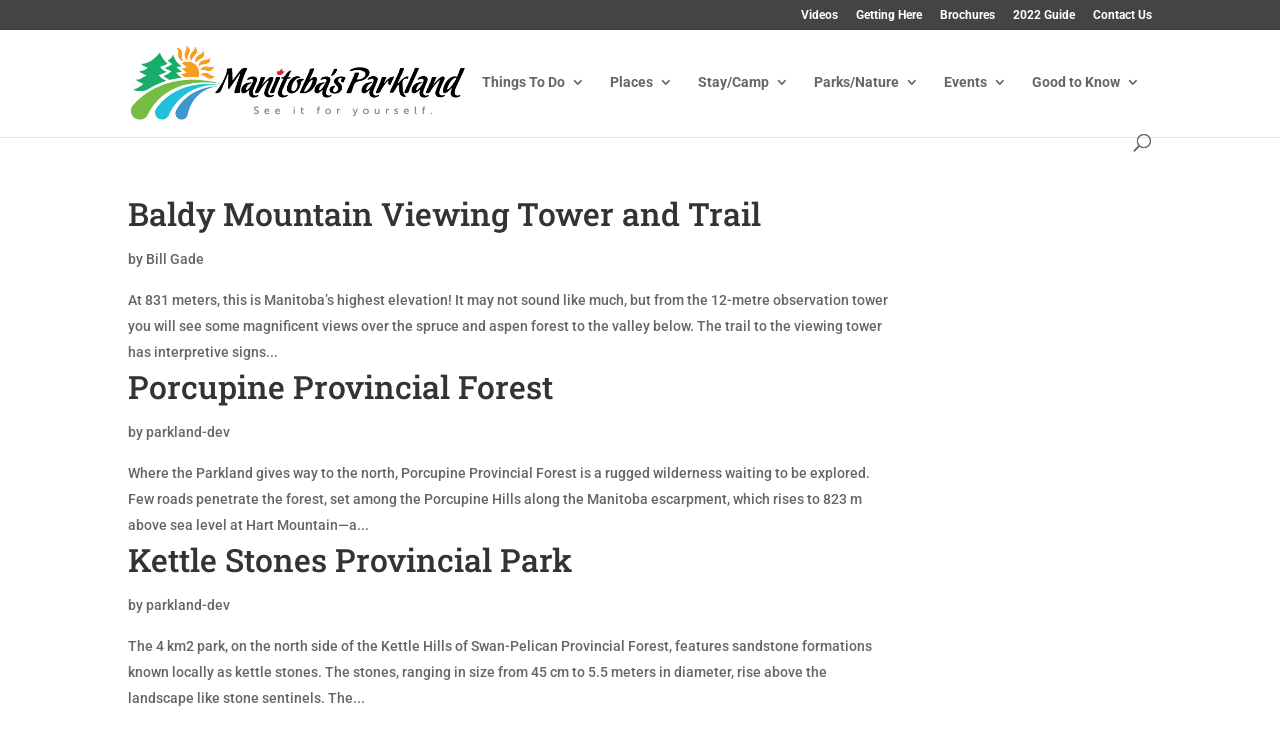

--- FILE ---
content_type: text/css
request_url: https://parklandtourism.com/wp-content/themes/Divi-child/style.css?ver=4.27.4
body_size: 11350
content:
@charset "UTF-8";

/*
 Theme Name:     Parkland Tourism (Divi Child Theme)
 Theme URI:      
 Description:    Divi Child Theme
 Author:         Leech Printing
 Author URI:     https://www.leechprint.com
 Template:       Divi
 Version:        1.0.0
*/
 
@import url("../Divi/style.css");
 
/* =Theme customization starts here
------------------------------------------------------- */


/* remove vertical line to the left side of the sidebar */
#main-content .container::before {
    position: absolute;
    top: 0;
    width: 0;
    height: 100%;
    background-color: #e2e2e2;
    content: "";
}


/* Search Results */
.et_right_sidebar #sidebar {
    padding-left: 0 !important;
}


	#searchResultsWrapper {
		width: 100%;
		padding: 0 20px;	
	}

	.searchResultItem {
		float: left;
		width: 100%;
		padding: 20px 0;
		border-bottom: 1px #666 dotted;	
	}
	
		.searchResultItem .searchPostType {
			position: relative;
			float: left;
			width: 12%;
			padding-top: 12%;
			margin-right: 5%;	
			background-color: #76bd43; /* green */
			overflow: hidden;
		}

			.searchResultItem .searchPostType span {
				position: absolute;
				top: 0; bottom: 0; left: 0; right: 0; 
				text-align: center;
				padding: 10px;
				display: flex;
				align-items: center;
				color: white;
			}
			
		.searchResultItem .searchContent {
			float: right;
			width: 83%;
		}



/* Sidebar navigation menus */

#sidebar .widget_nav_menu h4,
.et_pb_sidebar_0 .widget_nav_menu h4{
	padding: 5px 10px;
	background-color: #4097cd;	 /* dark blue */
	color: #FFF;
	font-weight: bold;
}

	#sidebar .widget_nav_menu ul,
	.et_pb_sidebar_0 .widget_nav_menu ul {
		margin-top: 5px;
	}
	
		#sidebar .widget_nav_menu ul li,
		.et_pb_sidebar_0 .widget_nav_menu ul li{
			line-height: 25px;
			font-weight: bold;
			border-bottom: 1px solid #444;
			margin: 0;
		}
		
			#sidebar .widget_nav_menu ul li a,
			.et_pb_sidebar_0 .widget_nav_menu ul li a {
				display: block;
				width: 100%;
				padding: 5px 10px;	
			}

				#sidebar .widget_nav_menu ul li a:hover,
				.et_pb_sidebar_0 .widget_nav_menu ul li a:hover {
					background-color: #EEE;
					color: inherit;
				}
				
				
	
/* Parkland Attractions */
				
#parklandAttractionsWrapper {
	width: 100%;
}
	#parklandAttractionsWrapper .parklandAttraction {
		float: left;
		width: 100%;
		border-bottom: dotted #666 1pt;
		padding: 0;
	}
	
		#parklandAttractionsWrapper .parklandAttraction .parklandAttractionImageWrapper {
			float: right;
			min-height: 100px;
			padding: 15px 10px 10px 10px;
		}

			#parklandAttractionsWrapper .parklandAttraction .parklandAttractionImageWrapper img {
				width: 100%;
				padding: 0 !important;
				margin: 0 !important;
			}
		
		#parklandAttractionsWrapper .parklandAttraction .parklandAttractionMetaWrapper {
			float: left;
			padding: 15px 10px 10px 10px;
		}
		
		#parklandAttractionsWrapper .parklandAttraction h3.parklandAttractionName {
			font-size: 1.6em;
			color: #76bd43; /* grass green */
			padding-bottom: 5px;
		}

		#parklandAttractionsWrapper .parklandAttraction h4.parklandAttractionCommunity {
			color: #f99d20; /* orange */
			font-size: 1em;
		}

	#parklandAttractionsWrapper .pods-pagination-simple {
		clear: both;
		float: left;
		width: 100%;
		margin-top: 20px;	
	}
	
	#parklandAttractionsWrapper .pods-pagination-prev,
	#parklandAttractionsWrapper .pods-pagination-next {
		padding: 8px 15px;
		background-color: #76bd43; /* grass green */
		color: white;
	}

/* for desktop */
@media all and (min-width: 981px) {
	
	#parklandAttractionsWrapper .parklandAttraction .parklandAttractionImageWrapper {
		width: 20%;
		margin-left: 5%;
	}
	
	#parklandAttractionsWrapper .parklandAttraction .parklandAttractionMetaWrapper {
		width: 100%;
	}
		
}


/* Responsive Styles Tablet */
@media all and (min-width: 480px) and (max-width: 980px) {

	#parklandAttractionsWrapper .parklandAttraction .parklandAttractionImageWrapper {
		width: 30%;
		margin-left: 3%;
	}
	
	#parklandAttractionsWrapper .parklandAttraction .parklandAttractionMetaWrapper {
		width: 100%;
	}

}

/* for smartphone portrait */
@media all and (max-width: 479px) {
	
	#parklandAttractionsWrapper .parklandAttraction .parklandAttractionImageWrapper {
		width: 30%;
		margin-left: 5%;
	}
	
	#parklandAttractionsWrapper .parklandAttraction .parklandAttractionMetaWrapper {
		width: 100%;
	}

}


/*********** Parkland Event */

#parklandEventWrapper {
	width: 100%;
}
	#parklandEventWrapper .parklandEvent {
		float: left;
		width: 100%;
		border-bottom: dotted #666 1pt;
		padding: 10px 0;
	}
	
		#parklandEventWrapper .parklandEvent .parklandEventDateWrapper {
			float: left;
			background-color: #f99d20; /* orange    #4097cd dark blue */
			padding: 8px;
			color: white;
			text-align: center;
			min-height: 40px;
		}
		
			#parklandEventWrapper .parklandEvent .parklandEventDateWrapper .month {
				display: block;
				text-transform:uppercase;
			}

			#parklandEventWrapper .parklandEvent .parklandEventDateWrapper .day {
				display: block;
			}

		#parklandEventWrapper .parklandEvent .parklandEventMetaWrapper {
			float: left;
		}
		
		#parklandEventWrapper .parklandEvent h3.parklandEventName {
			font-size: 1.6em;
			color: #76bd43; /* grass green */
			padding-bottom: 5px;
		}
		
		#parklandEventWrapper .parklandEvent h4.parklandEventDate {
			font-size: 1em;	
		}
	
	#parklandEventWrapper .pods-pagination-simple {
		clear: both;
		float: left;
		width: 100%;
		margin-top: 20px;	
	}
	
	#parklandEventWrapper .pods-pagination-prev,
	#parklandEventWrapper .pods-pagination-next {
		padding: 8px 15px;
		background-color: #76bd43; /* grass green */
		color: white;
	}

/* for desktop */
@media all and (min-width: 981px) {
	
	#parklandEventWrapper .parklandEvent .parklandEventDateWrapper {
		width: 10%;
		margin-right: 5%;
	}
	
		#parklandEventWrapper .parklandEvent .parklandEventDateWrapper .month {
			font-size: 1.3em;
		}

		#parklandEventWrapper .parklandEvent .parklandEventDateWrapper .day {
			font-size: 1.7em;
			line-height: 0.8em;
		}

	#parklandEventWrapper .parklandEvent .parklandEventMetaWrapper {
		width: 85%;
	}
		
}


/* Responsive Styles Tablet */
@media all and (min-width: 480px) and (max-width: 980px) {

	#parklandEventWrapper .parklandEvent .parklandEventDateWrapper {
		width: 12%;
		margin-right: 3%;
	}
	
		#parklandEventWrapper .parklandEvent .parklandEventDateWrapper .month {
			font-size: 1.1em;
		}

		#parklandEventWrapper .parklandEvent .parklandEventDateWrapper .day {
			font-size: 1.7em;
			line-height: 0.8em;
		}

	#parklandEventWrapper .parklandEvent .parklandEventMetaWrapper {
		width: 85%;
	}
	
}

/* for smartphone portrait */
@media all and (max-width: 479px) {
	
	#parklandEventWrapper .parklandEvent .parklandEventDateWrapper {
		width: 20%;
		margin-right: 5%;
	}
	
		#parklandEventWrapper .parklandEvent .parklandEventDateWrapper .month {
			font-size: 1.1em;
		}

		#parklandEventWrapper .parklandEvent .parklandEventDateWrapper .day {
			font-size: 1.7em;
			line-height: 0.8em;
		}

	#parklandEventWrapper .parklandEvent .parklandEventMetaWrapper {
		width: 75%;
	}

}



/*********** Parkland Related Events Wrapper */

#parklandRelatedEventsWrapper {
	float: left;
	width: 100%;
	background-color: #EFEFEF;
	margin: 40px 0 20px 0;
	padding: 20px;
}



/*********** Parkland One Event Wrapper */

#parklandOneEventWrapper {
	float: left; 
	width: 100%;
	margin-bottom: 0;
}

	#parklandOneEventWrapper h4.parklandEventDate {
		padding: 0;
	}

	#parklandOneEventWrapper h3.parklandEventName {
		line-height: 1.3em;
		padding-bottom: 0;
	}

	#parklandOneEventWrapper h4.parklandEventPlace {
		font-size: 0.9em;
	}

	#parklandOneEventWrapper .parklandEventLink {
		
	}


	
/*********** Event Matrix */

#parklandYearMatrixWrapper {
	float: left;
}

	#parklandYearMatrixWrapper .parklandYearWrapper {
		float: left;
	}

	#parklandYearMatrixWrapper .parklandMonthWrapper {
		float: left;
		text-align: center;
		font-size: 1.2em;
	}

		#parklandYearMatrixWrapper a div.parklandMonthWrapper {
			color: #FFFFFF;
		}

/* for desktop */
@media all and (min-width: 981px) {

	#parklandYearMatrixWrapper {
		width: 100%;
	}
	
		#parklandYearMatrixWrapper .parklandYearWrapper {
			width: 100%;
			margin-bottom: 20px;
		}
	
		#parklandYearMatrixWrapper .parklandMonthWrapper {
			width: 30%;
			padding: 20px;
			margin: 0 3% 20px 0;
		}
	
}

/* Responsive Styles Tablet */
@media all and (min-width: 480px) and (max-width: 980px) {

	#parklandYearMatrixWrapper {
		width: 100%;
	}
	
		#parklandYearMatrixWrapper .parklandYearWrapper {
			width: 100%;
			margin-bottom: 10px;
		}
	
		#parklandYearMatrixWrapper .parklandMonthWrapper {
			width: 45%;
			padding: 20px;
			margin: 0 2% 20px 0;
		}

}

/* for smartphone portrait */
@media all and (max-width: 479px) {

	#parklandYearMatrixWrapper {
		width: 100%;
	}
	
		#parklandYearMatrixWrapper .parklandYearWrapper {
			width: 100%;
			margin-bottom: 10px;
		}
	
		#parklandYearMatrixWrapper .parklandMonthWrapper {
			width: 100%;
			padding: 20px;
			margin: 0 0 20px 0;
		}

}



/*********** Single Pages */

#postSingleWrapper {
	float: left; 
	width: 100%;
	margin-bottom: 20px;
}

	#postSingleWrapper .postSingleRow {
		float: left;
		width: 100%;
		padding-bottom: 10px;
	}
	
		#postSingleWrapper .postSingleRow .postSingleLabel {
			float: left;
			width: 20%;
			padding-right: 5%;
		}

		#postSingleWrapper .postSingleRow .postSingleContent {
			float: left;
			width: 75%;
		}




/* responsive table formatting */
table.responsive {
	margin: 20px 0;
	line-height: 1.2em;
}

	table.responsive thead tr {
		background-color: #555;
	}

	table.responsive td {
		vertical-align: top;
	}
	
	table.responsive thead th {
		color: #FFF;
		border-right: 1px solid #FFF;
	}
	
	table.responsive tr:nth-of-type(even) { 
		background: #eee; 
	}
	
	table.responsive tr.red td { 
		color: #df203a; /* red */
	}
	

/* table formatting - responsive; credit: Chris Coyier, CSS-tricks.com */

@media only screen and (max-width: 760px),
(min-device-width: 768px) and (max-device-width: 1024px)  {	

	table.responsive, table.responsive thead, table.responsive tbody, table.responsive th, table.responsive td, table.responsive tr { 
		display: block; 
	}

	table.responsive thead tr { 
		position: absolute;
		top: -9999px;
		left: -9999px;
	}
	
	table.responsive tr { border: 1px solid #ccc; }
	
	/* made TD behave like a row */
	table.responsive td { 
		border: none;
		border-bottom: 1px solid #eee; 
		position: relative;
		padding-left: 50%; 
	}

	table.responsive td:first-child {
		font-weight: bold;
	}

	table.responsive td:before {
		content: attr(data-th)": ";
	}
	
	table.responsive td:before { 
		position: absolute;
		top: 6px;
		left: 6px;
		width: 45%; 
		padding-right: 10px; 
		white-space: nowrap;
	}	
	
}
